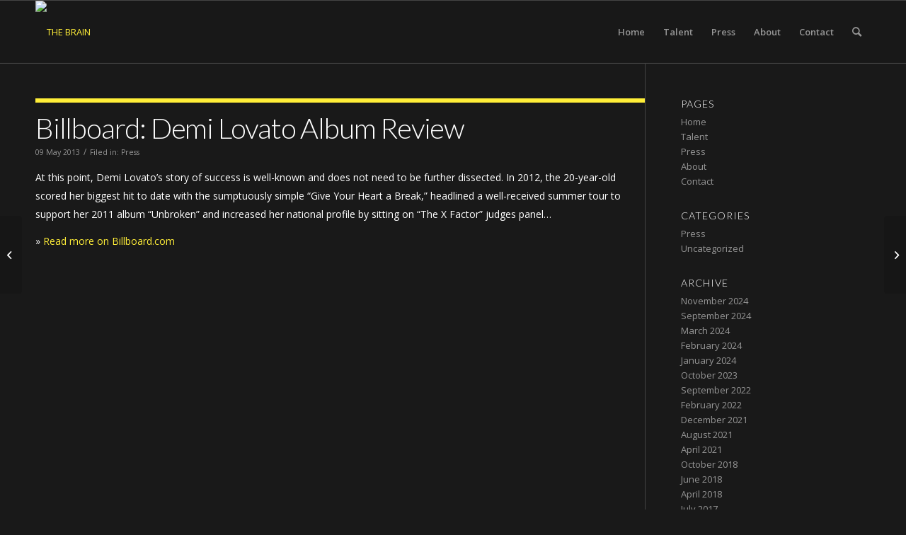

--- FILE ---
content_type: text/html; charset=UTF-8
request_url: http://thebrainmusic.com/billboard-demi-lovato-album-review/
body_size: 11475
content:
<!DOCTYPE html>
<html lang="en-US" class="html_stretched responsive av-preloader-disabled av-default-lightbox  html_header_top html_logo_left html_main_nav_header html_menu_right html_slim html_header_sticky html_header_shrinking html_mobile_menu_phone html_header_searchicon html_content_align_center html_header_unstick_top_disabled html_header_stretch_disabled html_av-overlay-side html_av-overlay-side-classic html_av-submenu-noclone html_entry_id_85 av-cookies-no-cookie-consent av-no-preview html_text_menu_active ">
<head>
<meta charset="UTF-8" />
<meta name="robots" content="index, follow" />


<!-- mobile setting -->
<meta name="viewport" content="width=device-width, initial-scale=1">

<!-- Scripts/CSS and wp_head hook -->
<link href='http://fonts.googleapis.com/css?family=Lato:400,100,300,700' rel='stylesheet' type='text/css'>
<title>Billboard: Demi Lovato Album Review &#8211; THE BRAIN</title>
<meta name='robots' content='max-image-preview:large' />
<link rel="alternate" type="application/rss+xml" title="THE BRAIN &raquo; Feed" href="http://thebrainmusic.com/feed/" />
<link rel="alternate" type="application/rss+xml" title="THE BRAIN &raquo; Comments Feed" href="http://thebrainmusic.com/comments/feed/" />
<link rel="alternate" type="application/rss+xml" title="THE BRAIN &raquo; Billboard: Demi Lovato Album Review Comments Feed" href="http://thebrainmusic.com/billboard-demi-lovato-album-review/feed/" />

<!-- google webfont font replacement -->

			<script type='text/javascript'>

				(function() {
					
					/*	check if webfonts are disabled by user setting via cookie - or user must opt in.	*/
					var html = document.getElementsByTagName('html')[0];
					var cookie_check = html.className.indexOf('av-cookies-needs-opt-in') >= 0 || html.className.indexOf('av-cookies-can-opt-out') >= 0;
					var allow_continue = true;
					var silent_accept_cookie = html.className.indexOf('av-cookies-user-silent-accept') >= 0;

					if( cookie_check && ! silent_accept_cookie )
					{
						if( ! document.cookie.match(/aviaCookieConsent/) || html.className.indexOf('av-cookies-session-refused') >= 0 )
						{
							allow_continue = false;
						}
						else
						{
							if( ! document.cookie.match(/aviaPrivacyRefuseCookiesHideBar/) )
							{
								allow_continue = false;
							}
							else if( ! document.cookie.match(/aviaPrivacyEssentialCookiesEnabled/) )
							{
								allow_continue = false;
							}
							else if( document.cookie.match(/aviaPrivacyGoogleWebfontsDisabled/) )
							{
								allow_continue = false;
							}
						}
					}
					
					if( allow_continue )
					{
						var f = document.createElement('link');
					
						f.type 	= 'text/css';
						f.rel 	= 'stylesheet';
						f.href 	= '//fonts.googleapis.com/css?family=Lato:300,400,700%7COpen+Sans:400,600';
						f.id 	= 'avia-google-webfont';

						document.getElementsByTagName('head')[0].appendChild(f);
					}
				})();
			
			</script>
			<script type="text/javascript">
window._wpemojiSettings = {"baseUrl":"https:\/\/s.w.org\/images\/core\/emoji\/14.0.0\/72x72\/","ext":".png","svgUrl":"https:\/\/s.w.org\/images\/core\/emoji\/14.0.0\/svg\/","svgExt":".svg","source":{"concatemoji":"http:\/\/thebrainmusic.com\/cms2013\/wp-includes\/js\/wp-emoji-release.min.js?ver=6.3.7"}};
/*! This file is auto-generated */
!function(i,n){var o,s,e;function c(e){try{var t={supportTests:e,timestamp:(new Date).valueOf()};sessionStorage.setItem(o,JSON.stringify(t))}catch(e){}}function p(e,t,n){e.clearRect(0,0,e.canvas.width,e.canvas.height),e.fillText(t,0,0);var t=new Uint32Array(e.getImageData(0,0,e.canvas.width,e.canvas.height).data),r=(e.clearRect(0,0,e.canvas.width,e.canvas.height),e.fillText(n,0,0),new Uint32Array(e.getImageData(0,0,e.canvas.width,e.canvas.height).data));return t.every(function(e,t){return e===r[t]})}function u(e,t,n){switch(t){case"flag":return n(e,"\ud83c\udff3\ufe0f\u200d\u26a7\ufe0f","\ud83c\udff3\ufe0f\u200b\u26a7\ufe0f")?!1:!n(e,"\ud83c\uddfa\ud83c\uddf3","\ud83c\uddfa\u200b\ud83c\uddf3")&&!n(e,"\ud83c\udff4\udb40\udc67\udb40\udc62\udb40\udc65\udb40\udc6e\udb40\udc67\udb40\udc7f","\ud83c\udff4\u200b\udb40\udc67\u200b\udb40\udc62\u200b\udb40\udc65\u200b\udb40\udc6e\u200b\udb40\udc67\u200b\udb40\udc7f");case"emoji":return!n(e,"\ud83e\udef1\ud83c\udffb\u200d\ud83e\udef2\ud83c\udfff","\ud83e\udef1\ud83c\udffb\u200b\ud83e\udef2\ud83c\udfff")}return!1}function f(e,t,n){var r="undefined"!=typeof WorkerGlobalScope&&self instanceof WorkerGlobalScope?new OffscreenCanvas(300,150):i.createElement("canvas"),a=r.getContext("2d",{willReadFrequently:!0}),o=(a.textBaseline="top",a.font="600 32px Arial",{});return e.forEach(function(e){o[e]=t(a,e,n)}),o}function t(e){var t=i.createElement("script");t.src=e,t.defer=!0,i.head.appendChild(t)}"undefined"!=typeof Promise&&(o="wpEmojiSettingsSupports",s=["flag","emoji"],n.supports={everything:!0,everythingExceptFlag:!0},e=new Promise(function(e){i.addEventListener("DOMContentLoaded",e,{once:!0})}),new Promise(function(t){var n=function(){try{var e=JSON.parse(sessionStorage.getItem(o));if("object"==typeof e&&"number"==typeof e.timestamp&&(new Date).valueOf()<e.timestamp+604800&&"object"==typeof e.supportTests)return e.supportTests}catch(e){}return null}();if(!n){if("undefined"!=typeof Worker&&"undefined"!=typeof OffscreenCanvas&&"undefined"!=typeof URL&&URL.createObjectURL&&"undefined"!=typeof Blob)try{var e="postMessage("+f.toString()+"("+[JSON.stringify(s),u.toString(),p.toString()].join(",")+"));",r=new Blob([e],{type:"text/javascript"}),a=new Worker(URL.createObjectURL(r),{name:"wpTestEmojiSupports"});return void(a.onmessage=function(e){c(n=e.data),a.terminate(),t(n)})}catch(e){}c(n=f(s,u,p))}t(n)}).then(function(e){for(var t in e)n.supports[t]=e[t],n.supports.everything=n.supports.everything&&n.supports[t],"flag"!==t&&(n.supports.everythingExceptFlag=n.supports.everythingExceptFlag&&n.supports[t]);n.supports.everythingExceptFlag=n.supports.everythingExceptFlag&&!n.supports.flag,n.DOMReady=!1,n.readyCallback=function(){n.DOMReady=!0}}).then(function(){return e}).then(function(){var e;n.supports.everything||(n.readyCallback(),(e=n.source||{}).concatemoji?t(e.concatemoji):e.wpemoji&&e.twemoji&&(t(e.twemoji),t(e.wpemoji)))}))}((window,document),window._wpemojiSettings);
</script>
<style type="text/css">
img.wp-smiley,
img.emoji {
	display: inline !important;
	border: none !important;
	box-shadow: none !important;
	height: 1em !important;
	width: 1em !important;
	margin: 0 0.07em !important;
	vertical-align: -0.1em !important;
	background: none !important;
	padding: 0 !important;
}
</style>
	<link rel='stylesheet' id='wp-block-library-css' href='http://thebrainmusic.com/cms2013/wp-includes/css/dist/block-library/style.min.css?ver=6.3.7' type='text/css' media='all' />
<style id='classic-theme-styles-inline-css' type='text/css'>
/*! This file is auto-generated */
.wp-block-button__link{color:#fff;background-color:#32373c;border-radius:9999px;box-shadow:none;text-decoration:none;padding:calc(.667em + 2px) calc(1.333em + 2px);font-size:1.125em}.wp-block-file__button{background:#32373c;color:#fff;text-decoration:none}
</style>
<style id='global-styles-inline-css' type='text/css'>
body{--wp--preset--color--black: #000000;--wp--preset--color--cyan-bluish-gray: #abb8c3;--wp--preset--color--white: #ffffff;--wp--preset--color--pale-pink: #f78da7;--wp--preset--color--vivid-red: #cf2e2e;--wp--preset--color--luminous-vivid-orange: #ff6900;--wp--preset--color--luminous-vivid-amber: #fcb900;--wp--preset--color--light-green-cyan: #7bdcb5;--wp--preset--color--vivid-green-cyan: #00d084;--wp--preset--color--pale-cyan-blue: #8ed1fc;--wp--preset--color--vivid-cyan-blue: #0693e3;--wp--preset--color--vivid-purple: #9b51e0;--wp--preset--gradient--vivid-cyan-blue-to-vivid-purple: linear-gradient(135deg,rgba(6,147,227,1) 0%,rgb(155,81,224) 100%);--wp--preset--gradient--light-green-cyan-to-vivid-green-cyan: linear-gradient(135deg,rgb(122,220,180) 0%,rgb(0,208,130) 100%);--wp--preset--gradient--luminous-vivid-amber-to-luminous-vivid-orange: linear-gradient(135deg,rgba(252,185,0,1) 0%,rgba(255,105,0,1) 100%);--wp--preset--gradient--luminous-vivid-orange-to-vivid-red: linear-gradient(135deg,rgba(255,105,0,1) 0%,rgb(207,46,46) 100%);--wp--preset--gradient--very-light-gray-to-cyan-bluish-gray: linear-gradient(135deg,rgb(238,238,238) 0%,rgb(169,184,195) 100%);--wp--preset--gradient--cool-to-warm-spectrum: linear-gradient(135deg,rgb(74,234,220) 0%,rgb(151,120,209) 20%,rgb(207,42,186) 40%,rgb(238,44,130) 60%,rgb(251,105,98) 80%,rgb(254,248,76) 100%);--wp--preset--gradient--blush-light-purple: linear-gradient(135deg,rgb(255,206,236) 0%,rgb(152,150,240) 100%);--wp--preset--gradient--blush-bordeaux: linear-gradient(135deg,rgb(254,205,165) 0%,rgb(254,45,45) 50%,rgb(107,0,62) 100%);--wp--preset--gradient--luminous-dusk: linear-gradient(135deg,rgb(255,203,112) 0%,rgb(199,81,192) 50%,rgb(65,88,208) 100%);--wp--preset--gradient--pale-ocean: linear-gradient(135deg,rgb(255,245,203) 0%,rgb(182,227,212) 50%,rgb(51,167,181) 100%);--wp--preset--gradient--electric-grass: linear-gradient(135deg,rgb(202,248,128) 0%,rgb(113,206,126) 100%);--wp--preset--gradient--midnight: linear-gradient(135deg,rgb(2,3,129) 0%,rgb(40,116,252) 100%);--wp--preset--font-size--small: 13px;--wp--preset--font-size--medium: 20px;--wp--preset--font-size--large: 36px;--wp--preset--font-size--x-large: 42px;--wp--preset--spacing--20: 0.44rem;--wp--preset--spacing--30: 0.67rem;--wp--preset--spacing--40: 1rem;--wp--preset--spacing--50: 1.5rem;--wp--preset--spacing--60: 2.25rem;--wp--preset--spacing--70: 3.38rem;--wp--preset--spacing--80: 5.06rem;--wp--preset--shadow--natural: 6px 6px 9px rgba(0, 0, 0, 0.2);--wp--preset--shadow--deep: 12px 12px 50px rgba(0, 0, 0, 0.4);--wp--preset--shadow--sharp: 6px 6px 0px rgba(0, 0, 0, 0.2);--wp--preset--shadow--outlined: 6px 6px 0px -3px rgba(255, 255, 255, 1), 6px 6px rgba(0, 0, 0, 1);--wp--preset--shadow--crisp: 6px 6px 0px rgba(0, 0, 0, 1);}:where(.is-layout-flex){gap: 0.5em;}:where(.is-layout-grid){gap: 0.5em;}body .is-layout-flow > .alignleft{float: left;margin-inline-start: 0;margin-inline-end: 2em;}body .is-layout-flow > .alignright{float: right;margin-inline-start: 2em;margin-inline-end: 0;}body .is-layout-flow > .aligncenter{margin-left: auto !important;margin-right: auto !important;}body .is-layout-constrained > .alignleft{float: left;margin-inline-start: 0;margin-inline-end: 2em;}body .is-layout-constrained > .alignright{float: right;margin-inline-start: 2em;margin-inline-end: 0;}body .is-layout-constrained > .aligncenter{margin-left: auto !important;margin-right: auto !important;}body .is-layout-constrained > :where(:not(.alignleft):not(.alignright):not(.alignfull)){max-width: var(--wp--style--global--content-size);margin-left: auto !important;margin-right: auto !important;}body .is-layout-constrained > .alignwide{max-width: var(--wp--style--global--wide-size);}body .is-layout-flex{display: flex;}body .is-layout-flex{flex-wrap: wrap;align-items: center;}body .is-layout-flex > *{margin: 0;}body .is-layout-grid{display: grid;}body .is-layout-grid > *{margin: 0;}:where(.wp-block-columns.is-layout-flex){gap: 2em;}:where(.wp-block-columns.is-layout-grid){gap: 2em;}:where(.wp-block-post-template.is-layout-flex){gap: 1.25em;}:where(.wp-block-post-template.is-layout-grid){gap: 1.25em;}.has-black-color{color: var(--wp--preset--color--black) !important;}.has-cyan-bluish-gray-color{color: var(--wp--preset--color--cyan-bluish-gray) !important;}.has-white-color{color: var(--wp--preset--color--white) !important;}.has-pale-pink-color{color: var(--wp--preset--color--pale-pink) !important;}.has-vivid-red-color{color: var(--wp--preset--color--vivid-red) !important;}.has-luminous-vivid-orange-color{color: var(--wp--preset--color--luminous-vivid-orange) !important;}.has-luminous-vivid-amber-color{color: var(--wp--preset--color--luminous-vivid-amber) !important;}.has-light-green-cyan-color{color: var(--wp--preset--color--light-green-cyan) !important;}.has-vivid-green-cyan-color{color: var(--wp--preset--color--vivid-green-cyan) !important;}.has-pale-cyan-blue-color{color: var(--wp--preset--color--pale-cyan-blue) !important;}.has-vivid-cyan-blue-color{color: var(--wp--preset--color--vivid-cyan-blue) !important;}.has-vivid-purple-color{color: var(--wp--preset--color--vivid-purple) !important;}.has-black-background-color{background-color: var(--wp--preset--color--black) !important;}.has-cyan-bluish-gray-background-color{background-color: var(--wp--preset--color--cyan-bluish-gray) !important;}.has-white-background-color{background-color: var(--wp--preset--color--white) !important;}.has-pale-pink-background-color{background-color: var(--wp--preset--color--pale-pink) !important;}.has-vivid-red-background-color{background-color: var(--wp--preset--color--vivid-red) !important;}.has-luminous-vivid-orange-background-color{background-color: var(--wp--preset--color--luminous-vivid-orange) !important;}.has-luminous-vivid-amber-background-color{background-color: var(--wp--preset--color--luminous-vivid-amber) !important;}.has-light-green-cyan-background-color{background-color: var(--wp--preset--color--light-green-cyan) !important;}.has-vivid-green-cyan-background-color{background-color: var(--wp--preset--color--vivid-green-cyan) !important;}.has-pale-cyan-blue-background-color{background-color: var(--wp--preset--color--pale-cyan-blue) !important;}.has-vivid-cyan-blue-background-color{background-color: var(--wp--preset--color--vivid-cyan-blue) !important;}.has-vivid-purple-background-color{background-color: var(--wp--preset--color--vivid-purple) !important;}.has-black-border-color{border-color: var(--wp--preset--color--black) !important;}.has-cyan-bluish-gray-border-color{border-color: var(--wp--preset--color--cyan-bluish-gray) !important;}.has-white-border-color{border-color: var(--wp--preset--color--white) !important;}.has-pale-pink-border-color{border-color: var(--wp--preset--color--pale-pink) !important;}.has-vivid-red-border-color{border-color: var(--wp--preset--color--vivid-red) !important;}.has-luminous-vivid-orange-border-color{border-color: var(--wp--preset--color--luminous-vivid-orange) !important;}.has-luminous-vivid-amber-border-color{border-color: var(--wp--preset--color--luminous-vivid-amber) !important;}.has-light-green-cyan-border-color{border-color: var(--wp--preset--color--light-green-cyan) !important;}.has-vivid-green-cyan-border-color{border-color: var(--wp--preset--color--vivid-green-cyan) !important;}.has-pale-cyan-blue-border-color{border-color: var(--wp--preset--color--pale-cyan-blue) !important;}.has-vivid-cyan-blue-border-color{border-color: var(--wp--preset--color--vivid-cyan-blue) !important;}.has-vivid-purple-border-color{border-color: var(--wp--preset--color--vivid-purple) !important;}.has-vivid-cyan-blue-to-vivid-purple-gradient-background{background: var(--wp--preset--gradient--vivid-cyan-blue-to-vivid-purple) !important;}.has-light-green-cyan-to-vivid-green-cyan-gradient-background{background: var(--wp--preset--gradient--light-green-cyan-to-vivid-green-cyan) !important;}.has-luminous-vivid-amber-to-luminous-vivid-orange-gradient-background{background: var(--wp--preset--gradient--luminous-vivid-amber-to-luminous-vivid-orange) !important;}.has-luminous-vivid-orange-to-vivid-red-gradient-background{background: var(--wp--preset--gradient--luminous-vivid-orange-to-vivid-red) !important;}.has-very-light-gray-to-cyan-bluish-gray-gradient-background{background: var(--wp--preset--gradient--very-light-gray-to-cyan-bluish-gray) !important;}.has-cool-to-warm-spectrum-gradient-background{background: var(--wp--preset--gradient--cool-to-warm-spectrum) !important;}.has-blush-light-purple-gradient-background{background: var(--wp--preset--gradient--blush-light-purple) !important;}.has-blush-bordeaux-gradient-background{background: var(--wp--preset--gradient--blush-bordeaux) !important;}.has-luminous-dusk-gradient-background{background: var(--wp--preset--gradient--luminous-dusk) !important;}.has-pale-ocean-gradient-background{background: var(--wp--preset--gradient--pale-ocean) !important;}.has-electric-grass-gradient-background{background: var(--wp--preset--gradient--electric-grass) !important;}.has-midnight-gradient-background{background: var(--wp--preset--gradient--midnight) !important;}.has-small-font-size{font-size: var(--wp--preset--font-size--small) !important;}.has-medium-font-size{font-size: var(--wp--preset--font-size--medium) !important;}.has-large-font-size{font-size: var(--wp--preset--font-size--large) !important;}.has-x-large-font-size{font-size: var(--wp--preset--font-size--x-large) !important;}
.wp-block-navigation a:where(:not(.wp-element-button)){color: inherit;}
:where(.wp-block-post-template.is-layout-flex){gap: 1.25em;}:where(.wp-block-post-template.is-layout-grid){gap: 1.25em;}
:where(.wp-block-columns.is-layout-flex){gap: 2em;}:where(.wp-block-columns.is-layout-grid){gap: 2em;}
.wp-block-pullquote{font-size: 1.5em;line-height: 1.6;}
</style>
<link rel='stylesheet' id='avia-merged-styles-css' href='http://thebrainmusic.com/cms2013/wp-content/uploads/dynamic_avia/avia-merged-styles-e1756a51b521dfe72bbed74ccfcf5cf4---6049855cd8e61.css' type='text/css' media='all' />
<script type='text/javascript' src='http://thebrainmusic.com/cms2013/wp-includes/js/jquery/jquery.min.js?ver=3.7.0' id='jquery-core-js'></script>
<link rel="https://api.w.org/" href="http://thebrainmusic.com/wp-json/" /><link rel="alternate" type="application/json" href="http://thebrainmusic.com/wp-json/wp/v2/posts/85" /><link rel="EditURI" type="application/rsd+xml" title="RSD" href="http://thebrainmusic.com/cms2013/xmlrpc.php?rsd" />
<meta name="generator" content="WordPress 6.3.7" />
<link rel="canonical" href="http://thebrainmusic.com/billboard-demi-lovato-album-review/" />
<link rel='shortlink' href='http://thebrainmusic.com/?p=85' />
<link rel="alternate" type="application/json+oembed" href="http://thebrainmusic.com/wp-json/oembed/1.0/embed?url=http%3A%2F%2Fthebrainmusic.com%2Fbillboard-demi-lovato-album-review%2F" />
<link rel="alternate" type="text/xml+oembed" href="http://thebrainmusic.com/wp-json/oembed/1.0/embed?url=http%3A%2F%2Fthebrainmusic.com%2Fbillboard-demi-lovato-album-review%2F&#038;format=xml" />
<link rel="profile" href="http://gmpg.org/xfn/11" />
<link rel="alternate" type="application/rss+xml" title="THE BRAIN RSS2 Feed" href="http://thebrainmusic.com/feed/" />
<link rel="pingback" href="http://thebrainmusic.com/cms2013/xmlrpc.php" />
<!--[if lt IE 9]><script src="http://thebrainmusic.com/cms2013/wp-content/themes/thebraincore/js/html5shiv.js"></script><![endif]-->


<!-- To speed up the rendering and to display the site as fast as possible to the user we include some styles and scripts for above the fold content inline -->
<script type="text/javascript">'use strict';var avia_is_mobile=!1;if(/Android|webOS|iPhone|iPad|iPod|BlackBerry|IEMobile|Opera Mini/i.test(navigator.userAgent)&&'ontouchstart' in document.documentElement){avia_is_mobile=!0;document.documentElement.className+=' avia_mobile '}
else{document.documentElement.className+=' avia_desktop '};document.documentElement.className+=' js_active ';(function(){var e=['-webkit-','-moz-','-ms-',''],n='';for(var t in e){if(e[t]+'transform' in document.documentElement.style){document.documentElement.className+=' avia_transform ';n=e[t]+'transform'};if(e[t]+'perspective' in document.documentElement.style)document.documentElement.className+=' avia_transform3d '};if(typeof document.getElementsByClassName=='function'&&typeof document.documentElement.getBoundingClientRect=='function'&&avia_is_mobile==!1){if(n&&window.innerHeight>0){setTimeout(function(){var e=0,o={},a=0,t=document.getElementsByClassName('av-parallax'),i=window.pageYOffset||document.documentElement.scrollTop;for(e=0;e<t.length;e++){t[e].style.top='0px';o=t[e].getBoundingClientRect();a=Math.ceil((window.innerHeight+i-o.top)*0.3);t[e].style[n]='translate(0px, '+a+'px)';t[e].style.top='auto';t[e].className+=' enabled-parallax '}},50)}}})();</script><style type='text/css'>
@font-face {font-family: 'entypo-fontello'; font-weight: normal; font-style: normal; font-display: auto;
src: url('http://thebrainmusic.com/cms2013/wp-content/themes/thebraincore/config-templatebuilder/avia-template-builder/assets/fonts/entypo-fontello.woff2') format('woff2'),
url('http://thebrainmusic.com/cms2013/wp-content/themes/thebraincore/config-templatebuilder/avia-template-builder/assets/fonts/entypo-fontello.woff') format('woff'),
url('http://thebrainmusic.com/cms2013/wp-content/themes/thebraincore/config-templatebuilder/avia-template-builder/assets/fonts/entypo-fontello.ttf') format('truetype'), 
url('http://thebrainmusic.com/cms2013/wp-content/themes/thebraincore/config-templatebuilder/avia-template-builder/assets/fonts/entypo-fontello.svg#entypo-fontello') format('svg'),
url('http://thebrainmusic.com/cms2013/wp-content/themes/thebraincore/config-templatebuilder/avia-template-builder/assets/fonts/entypo-fontello.eot'),
url('http://thebrainmusic.com/cms2013/wp-content/themes/thebraincore/config-templatebuilder/avia-template-builder/assets/fonts/entypo-fontello.eot?#iefix') format('embedded-opentype');
} #top .avia-font-entypo-fontello, body .avia-font-entypo-fontello, html body [data-av_iconfont='entypo-fontello']:before{ font-family: 'entypo-fontello'; }
</style>

<!--
Debugging Info for Theme support: 

Theme: thebraincore
Version: 4.8.1
Installed: thebraincore
AviaFramework Version: 5.0
AviaBuilder Version: 4.8
aviaElementManager Version: 1.0.1
- - - - - - - - - - -
ChildTheme: THE BRAIN
ChildTheme Version: 1.0
ChildTheme Installed: thebraincore

ML:128-PU:16-PLA:2
WP:6.3.7
Compress: CSS:all theme files - JS:all theme files
Updates: disabled
PLAu:1
-->
</head>




<body id="top" class="post-template-default single single-post postid-85 single-format-standard  rtl_columns stretched lato open_sans" itemscope="itemscope" itemtype="https://schema.org/WebPage" >

	
	<div id='wrap_all'>

	
<header id='header' class='all_colors header_color dark_bg_color  av_header_top av_logo_left av_main_nav_header av_menu_right av_slim av_header_sticky av_header_shrinking av_header_stretch_disabled av_mobile_menu_phone av_header_searchicon av_header_unstick_top_disabled av_bottom_nav_disabled  av_header_border_disabled'  role="banner" itemscope="itemscope" itemtype="https://schema.org/WPHeader" >

		<div  id='header_main' class='container_wrap container_wrap_logo'>
	
        <div class='container av-logo-container'><div class='inner-container'><span class='logo'><a href='http://thebrainmusic.com/'><img height="100" width="300" src='http://thebrainmusic.com.s83821.gridserver.com/cms2013/wp-content/uploads/2013/08/logo.png' alt='THE BRAIN' title='' /></a></span><nav class='main_menu' data-selectname='Select a page'  role="navigation" itemscope="itemscope" itemtype="https://schema.org/SiteNavigationElement" ><div class='avia-menu fallback_menu av-main-nav-wrap'><ul id='avia-menu' class='menu avia_mega av-main-nav'><li class='menu-item'><a href='http://thebrainmusic.com'>Home</a></li><li class="page_item menu-item page-item-139"><a href="http://thebrainmusic.com/talent/">Talent</a></li>
<li class="page_item menu-item page-item-81"><a href="http://thebrainmusic.com/press/">Press</a></li>
<li class="page_item menu-item page-item-49"><a href="http://thebrainmusic.com/about/">About</a></li>
<li class="page_item menu-item page-item-45"><a href="http://thebrainmusic.com/contact/">Contact</a></li>
<li id="menu-item-search" class="noMobile menu-item menu-item-search-dropdown menu-item-avia-special"><a aria-label="Search" href="?s=" rel="nofollow" data-avia-search-tooltip="

&lt;form role=&quot;search&quot; action=&quot;http://thebrainmusic.com/&quot; id=&quot;searchform&quot; method=&quot;get&quot; class=&quot;&quot;&gt;
	&lt;div&gt;
		&lt;input type=&quot;submit&quot; value=&quot;&quot; id=&quot;searchsubmit&quot; class=&quot;button avia-font-entypo-fontello&quot; /&gt;
		&lt;input type=&quot;text&quot; id=&quot;s&quot; name=&quot;s&quot; value=&quot;&quot; placeholder='Search' /&gt;
			&lt;/div&gt;
&lt;/form&gt;" aria-hidden='false' data-av_icon='' data-av_iconfont='entypo-fontello'><span class="avia_hidden_link_text">Search</span></a></li><li class="av-burger-menu-main menu-item-avia-special ">
	        			<a href="#" aria-label="Menu" aria-hidden="false">
							<span class="av-hamburger av-hamburger--spin av-js-hamburger">
								<span class="av-hamburger-box">
						          <span class="av-hamburger-inner"></span>
						          <strong>Menu</strong>
								</span>
							</span>
							<span class="avia_hidden_link_text">Menu</span>
						</a>
	        		   </li></ul></div></nav></div> </div> 
		<!-- end container_wrap-->
		</div>
		<div class='header_bg'></div>

<!-- end header -->
</header>

	<div id='main' class='all_colors' data-scroll-offset='88'>

	<div class='stretch_full container_wrap alternate_color dark_bg_color title_container'><div class='container'><strong class='main-title entry-title '><a href='http://thebrainmusic.com/' rel='bookmark' title='Permanent Link: Blog - Latest News'  itemprop="headline" >Blog - Latest News</a></strong><div class="breadcrumb breadcrumbs avia-breadcrumbs"><div class="breadcrumb-trail" ><span class="trail-before"><span class="breadcrumb-title">You are here:</span></span> <span  itemscope="itemscope" itemtype="https://schema.org/BreadcrumbList" ><span  itemscope="itemscope" itemtype="https://schema.org/ListItem" itemprop="itemListElement" ><a itemprop="url" href="http://thebrainmusic.com" title="THE BRAIN" rel="home" class="trail-begin"><span itemprop="name">Home</span></a><span itemprop="position" class="hidden">1</span></span></span> <span class="sep">/</span> <span  itemscope="itemscope" itemtype="https://schema.org/BreadcrumbList" ><span  itemscope="itemscope" itemtype="https://schema.org/ListItem" itemprop="itemListElement" ><a itemprop="url" href="http://thebrainmusic.com/category/press/"><span itemprop="name">Press</span></a><span itemprop="position" class="hidden">2</span></span></span> <span class="sep">/</span> <span class="trail-end">Billboard: Demi Lovato Album Review</span></div></div></div></div>
		<div class='container_wrap container_wrap_first main_color sidebar_right'>

			<div class='container template-blog template-single-blog '>

				<main class='content units av-content-small alpha '  role="main" itemscope="itemscope" itemtype="https://schema.org/Blog" >

                    <div class='post-entry post-entry-type-standard post-entry-85 post-loop-1 post-parity-odd post-entry-last single-big with-slider post-85 post type-post status-publish format-standard has-post-thumbnail hentry category-press'><div class="big-preview single-big"><a href="http://thebrainmusic.com/cms2013/wp-content/uploads/2013/08/billboard_logo.png"><img width="598" height="200" src="http://thebrainmusic.com/cms2013/wp-content/uploads/2013/08/billboard_logo.png" class="wp-image-172 avia-img-lazy-loading-172 attachment-entry_without_sidebar size-entry_without_sidebar wp-post-image" alt="" decoding="async" fetchpriority="high" srcset="http://thebrainmusic.com/cms2013/wp-content/uploads/2013/08/billboard_logo.png 598w, http://thebrainmusic.com/cms2013/wp-content/uploads/2013/08/billboard_logo-300x100.png 300w, http://thebrainmusic.com/cms2013/wp-content/uploads/2013/08/billboard_logo-450x150.png 450w" sizes="(max-width: 598px) 100vw, 598px" /></a></div><div class='blog-meta'></div><div class='entry-content clearfix standard-content'><h1 class='post-title entry-title '  itemprop="headline" >	<a href='http://thebrainmusic.com/billboard-demi-lovato-album-review/' rel='bookmark' title='Permanent Link: Billboard: Demi Lovato Album Review'>Billboard: Demi Lovato Album Review			<span class='post-format-icon minor-meta'></span>	</a></h1><span class='post-meta-infos'><span class='date-container minor-meta'>09 May 2013</span><span class='text-sep'>/</span><span class="blog-categories minor-meta">Filed in:  <a href="http://thebrainmusic.com/category/press/" rel="tag">Press</a> </span><p>At this point, Demi Lovato&#8217;s story of success is well-known and does not need to be further dissected. In 2012, the 20-year-old scored her biggest hit to date with the sumptuously simple &#8220;Give Your Heart a Break,&#8221; headlined a well-received summer tour to support her 2011 album &#8220;Unbroken&#8221; and increased her national profile by sitting on &#8220;The X Factor&#8221; judges panel&#8230;</p>
<p>» <a href="http://www.billboard.com/articles/review/1561233/demi-lovato-demi-track-by-track-review" target="_blank">Read more on Billboard.com</a></p>
<div class='post_delimiter'></div></div><div class='post_author_timeline'></div></div><div class='single-big'></div>


	        	
	        	
<div class='comment-entry post-entry'>


</div>
				<!--end content-->
				</main>

				<aside class='sidebar sidebar_right   alpha units'  role="complementary" itemscope="itemscope" itemtype="https://schema.org/WPSideBar" ><div class='inner_sidebar extralight-border'><section class='widget widget_pages'><h3 class='widgettitle'>Pages</h3><ul><li class="page_item page-item-7"><a href="http://thebrainmusic.com/">Home</a></li>
<li class="page_item page-item-139"><a href="http://thebrainmusic.com/talent/">Talent</a></li>
<li class="page_item page-item-81"><a href="http://thebrainmusic.com/press/">Press</a></li>
<li class="page_item page-item-49"><a href="http://thebrainmusic.com/about/">About</a></li>
<li class="page_item page-item-45"><a href="http://thebrainmusic.com/contact/">Contact</a></li>
</ul><span class='seperator extralight-border'></span></section><section class='widget widget_categories'><h3 class='widgettitle'>Categories</h3><ul>	<li class="cat-item cat-item-5"><a href="http://thebrainmusic.com/category/press/">Press</a>
</li>
	<li class="cat-item cat-item-1"><a href="http://thebrainmusic.com/category/uncategorized/">Uncategorized</a>
</li>
</ul><span class='seperator extralight-border'></span></section><section class='widget widget_archive'><h3 class='widgettitle'>Archive</h3><ul>	<li><a href='http://thebrainmusic.com/2024/11/'>November 2024</a></li>
	<li><a href='http://thebrainmusic.com/2024/09/'>September 2024</a></li>
	<li><a href='http://thebrainmusic.com/2024/03/'>March 2024</a></li>
	<li><a href='http://thebrainmusic.com/2024/02/'>February 2024</a></li>
	<li><a href='http://thebrainmusic.com/2024/01/'>January 2024</a></li>
	<li><a href='http://thebrainmusic.com/2023/10/'>October 2023</a></li>
	<li><a href='http://thebrainmusic.com/2022/09/'>September 2022</a></li>
	<li><a href='http://thebrainmusic.com/2022/02/'>February 2022</a></li>
	<li><a href='http://thebrainmusic.com/2021/12/'>December 2021</a></li>
	<li><a href='http://thebrainmusic.com/2021/08/'>August 2021</a></li>
	<li><a href='http://thebrainmusic.com/2021/04/'>April 2021</a></li>
	<li><a href='http://thebrainmusic.com/2018/10/'>October 2018</a></li>
	<li><a href='http://thebrainmusic.com/2018/06/'>June 2018</a></li>
	<li><a href='http://thebrainmusic.com/2018/04/'>April 2018</a></li>
	<li><a href='http://thebrainmusic.com/2017/07/'>July 2017</a></li>
	<li><a href='http://thebrainmusic.com/2017/03/'>March 2017</a></li>
	<li><a href='http://thebrainmusic.com/2016/09/'>September 2016</a></li>
	<li><a href='http://thebrainmusic.com/2016/05/'>May 2016</a></li>
	<li><a href='http://thebrainmusic.com/2016/03/'>March 2016</a></li>
	<li><a href='http://thebrainmusic.com/2016/01/'>January 2016</a></li>
	<li><a href='http://thebrainmusic.com/2015/12/'>December 2015</a></li>
	<li><a href='http://thebrainmusic.com/2015/11/'>November 2015</a></li>
	<li><a href='http://thebrainmusic.com/2015/09/'>September 2015</a></li>
	<li><a href='http://thebrainmusic.com/2015/07/'>July 2015</a></li>
	<li><a href='http://thebrainmusic.com/2015/05/'>May 2015</a></li>
	<li><a href='http://thebrainmusic.com/2014/10/'>October 2014</a></li>
	<li><a href='http://thebrainmusic.com/2014/09/'>September 2014</a></li>
	<li><a href='http://thebrainmusic.com/2014/07/'>July 2014</a></li>
	<li><a href='http://thebrainmusic.com/2014/06/'>June 2014</a></li>
	<li><a href='http://thebrainmusic.com/2014/05/'>May 2014</a></li>
	<li><a href='http://thebrainmusic.com/2014/04/'>April 2014</a></li>
	<li><a href='http://thebrainmusic.com/2013/12/'>December 2013</a></li>
	<li><a href='http://thebrainmusic.com/2013/08/'>August 2013</a></li>
	<li><a href='http://thebrainmusic.com/2013/07/'>July 2013</a></li>
	<li><a href='http://thebrainmusic.com/2013/05/'>May 2013</a></li>
	<li><a href='http://thebrainmusic.com/2011/09/'>September 2011</a></li>
	<li><a href='http://thebrainmusic.com/2011/06/'>June 2011</a></li>
</ul><span class='seperator extralight-border'></span></section></div></aside>

			</div><!--end container-->

		</div><!-- close default .container_wrap element -->


						<div class='container_wrap footer_color' id='footer'>

					<div class='container'>

						<div class='flex_column av_one_third  first el_before_av_one_third'><section id="newsbox-2" class="widget clearfix newsbox"><h3 class="widgettitle">Latest Press &#038; News</h3><ul class="news-wrap image_size_widget"><li class="news-content post-format-standard"><a class='news-link' title='NME: Listen to Robbie Williams’ reflective new single ‘Forbidden Road’ from ‘Better Man’ biopic' href='http://thebrainmusic.com/nme-listen-to-robbie-williams-reflective-new-single-forbidden-road-from-better-man-biopic/'><span class='news-thumb '><img width="36" height="36" src="http://thebrainmusic.com/cms2013/wp-content/uploads/2024/11/YouTube-36x36.webp" class="wp-image-1175 avia-img-lazy-loading-1175 attachment-widget size-widget wp-post-image" alt="" decoding="async" loading="lazy" srcset="http://thebrainmusic.com/cms2013/wp-content/uploads/2024/11/YouTube-36x36.webp 36w, http://thebrainmusic.com/cms2013/wp-content/uploads/2024/11/YouTube-80x80.webp 80w, http://thebrainmusic.com/cms2013/wp-content/uploads/2024/11/YouTube-180x180.webp 180w" sizes="(max-width: 36px) 100vw, 36px" /></span><strong class='news-headline'>NME: Listen to Robbie Williams’ reflective new single ‘Forbidden Road’ from ‘Better Man’ biopic<span class='news-time'>November 24, 2024 - 11:15 am</span></strong></a></li><li class="news-content post-format-standard"><a class='news-link' title='THE HOLLYWOOD REPORTER: Producer Freddy Wexler Breaks Down Creating Latest ‘Emily in Paris’ Original Song “Beautiful Ruins”' href='http://thebrainmusic.com/the-hollywood-reporter-producer-freddy-wexler-breaks-down-creating-latest-emily-in-paris-original-song-beautiful-ruins/'><span class='news-thumb '><img width="36" height="36" src="http://thebrainmusic.com/cms2013/wp-content/uploads/2024/11/ADDI808-032-e1731088057707-36x36.jpg" class="wp-image-1171 avia-img-lazy-loading-1171 attachment-widget size-widget wp-post-image" alt="" decoding="async" loading="lazy" srcset="http://thebrainmusic.com/cms2013/wp-content/uploads/2024/11/ADDI808-032-e1731088057707-36x36.jpg 36w, http://thebrainmusic.com/cms2013/wp-content/uploads/2024/11/ADDI808-032-e1731088057707-80x80.jpg 80w, http://thebrainmusic.com/cms2013/wp-content/uploads/2024/11/ADDI808-032-e1731088057707-180x180.jpg 180w" sizes="(max-width: 36px) 100vw, 36px" /></span><strong class='news-headline'>THE HOLLYWOOD REPORTER: Producer Freddy Wexler Breaks Down Creating Latest ‘Emily in Paris’ Original Song “Beautiful Ruins”<span class='news-time'>November 9, 2024 - 10:44 am</span></strong></a></li><li class="news-content post-format-standard"><a class='news-link' title='RETROPOP: Robbie Williams ‘eyeing Oscars success’ with new biopic song Forbidden Road (Co-Written by Freddy Wexler)' href='http://thebrainmusic.com/retropop-robbie-williams-eyeing-oscars-success-with-new-biopic-song-forbidden-road-co-written-by-freddy-wexler/'><span class='news-thumb '><img width="36" height="36" src="http://thebrainmusic.com/cms2013/wp-content/uploads/2024/11/1416347_rw_sp_8849_def_red_706240-36x36.jpg" class="wp-image-1165 avia-img-lazy-loading-1165 attachment-widget size-widget wp-post-image" alt="" decoding="async" loading="lazy" srcset="http://thebrainmusic.com/cms2013/wp-content/uploads/2024/11/1416347_rw_sp_8849_def_red_706240-36x36.jpg 36w, http://thebrainmusic.com/cms2013/wp-content/uploads/2024/11/1416347_rw_sp_8849_def_red_706240-80x80.jpg 80w, http://thebrainmusic.com/cms2013/wp-content/uploads/2024/11/1416347_rw_sp_8849_def_red_706240-180x180.jpg 180w" sizes="(max-width: 36px) 100vw, 36px" /></span><strong class='news-headline'>RETROPOP: Robbie Williams ‘eyeing Oscars success’ with new biopic song Forbidden Road (Co-Written by Freddy Wexler)<span class='news-time'>November 8, 2024 - 12:07 pm</span></strong></a></li><li class="news-content post-format-standard"><a class='news-link' title='NETFLIX LIFE: Ashley Parks sings new original song by Freddy Wexler and Elliah Heifetz in Emily in Paris Season 4 Part 2 Finale' href='http://thebrainmusic.com/netflix-life-ashley-parks-sings-new-original-song-by-freddy-wexler-and-elliah-heifetz-in-emily-in-paris-season-4-part-2-finale/'><span class='news-thumb '><img width="36" height="36" src="http://thebrainmusic.com/cms2013/wp-content/uploads/2024/09/01j7eb5k2a61nya89117-36x36.webp" class="wp-image-1150 avia-img-lazy-loading-1150 attachment-widget size-widget wp-post-image" alt="" decoding="async" loading="lazy" srcset="http://thebrainmusic.com/cms2013/wp-content/uploads/2024/09/01j7eb5k2a61nya89117-36x36.webp 36w, http://thebrainmusic.com/cms2013/wp-content/uploads/2024/09/01j7eb5k2a61nya89117-80x80.webp 80w, http://thebrainmusic.com/cms2013/wp-content/uploads/2024/09/01j7eb5k2a61nya89117-180x180.webp 180w" sizes="(max-width: 36px) 100vw, 36px" /></span><strong class='news-headline'>NETFLIX LIFE: Ashley Parks sings new original song by Freddy Wexler and Elliah Heifetz in Emily in Paris Season 4 Part 2 Finale<span class='news-time'>September 14, 2024 - 7:26 am</span></strong></a></li><li class="news-content post-format-standard"><a class='news-link' title='CNN: Freddy Wexler and Billy Joel on Joel&#8217;s stunning new music video' href='http://thebrainmusic.com/cnn-freddy-wexler-and-billy-joel-on-joels-stunning-new-music-video/'><span class='news-thumb '><img width="36" height="36" src="http://thebrainmusic.com/cms2013/wp-content/uploads/2024/03/Screenshot-2024-03-06-at-5.16.58 PM-36x36.png" class="wp-image-1145 avia-img-lazy-loading-1145 attachment-widget size-widget wp-post-image" alt="" decoding="async" loading="lazy" srcset="http://thebrainmusic.com/cms2013/wp-content/uploads/2024/03/Screenshot-2024-03-06-at-5.16.58 PM-36x36.png 36w, http://thebrainmusic.com/cms2013/wp-content/uploads/2024/03/Screenshot-2024-03-06-at-5.16.58 PM-80x80.png 80w, http://thebrainmusic.com/cms2013/wp-content/uploads/2024/03/Screenshot-2024-03-06-at-5.16.58 PM-180x180.png 180w" sizes="(max-width: 36px) 100vw, 36px" /></span><strong class='news-headline'>CNN: Freddy Wexler and Billy Joel on Joel&#8217;s stunning new music video<span class='news-time'>March 6, 2024 - 2:27 pm</span></strong></a></li></ul><span class="seperator extralight-border"></span></section></div><div class='flex_column av_one_third  el_after_av_one_third  el_before_av_one_third '><section id="portfoliobox-2" class="widget clearfix newsbox"><h3 class="widgettitle">Brain Talent</h3><ul class="news-wrap image_size_widget"><li class="news-content post-format-standard"><a class='news-link' title='Freddy Wexler' href='http://thebrainmusic.com/talent/freddy-wexler/'><span class='news-thumb '><img width="36" height="36" src="http://thebrainmusic.com/cms2013/wp-content/uploads/2019/02/Q3A0256-36x36.jpg" class="wp-image-870 avia-img-lazy-loading-870 attachment-widget size-widget wp-post-image" alt="" decoding="async" loading="lazy" srcset="http://thebrainmusic.com/cms2013/wp-content/uploads/2019/02/Q3A0256-36x36.jpg 36w, http://thebrainmusic.com/cms2013/wp-content/uploads/2019/02/Q3A0256-80x80.jpg 80w, http://thebrainmusic.com/cms2013/wp-content/uploads/2019/02/Q3A0256-180x180.jpg 180w, http://thebrainmusic.com/cms2013/wp-content/uploads/2019/02/Q3A0256-120x120.jpg 120w, http://thebrainmusic.com/cms2013/wp-content/uploads/2019/02/Q3A0256-450x450.jpg 450w" sizes="(max-width: 36px) 100vw, 36px" /></span><strong class='news-headline'>Freddy Wexler<span class='news-time'>October 15, 2023 - 10:15 am</span></strong></a></li><li class="news-content post-format-standard"><a class='news-link' title='Eli Derby' href='http://thebrainmusic.com/talent/eli-derby/'><span class='news-thumb '><img width="36" height="36" src="http://thebrainmusic.com/cms2013/wp-content/uploads/2022/05/eli-grid-36x36.jpg" class="wp-image-1007 avia-img-lazy-loading-1007 attachment-widget size-widget wp-post-image" alt="" decoding="async" loading="lazy" srcset="http://thebrainmusic.com/cms2013/wp-content/uploads/2022/05/eli-grid-36x36.jpg 36w, http://thebrainmusic.com/cms2013/wp-content/uploads/2022/05/eli-grid-300x300.jpg 300w, http://thebrainmusic.com/cms2013/wp-content/uploads/2022/05/eli-grid-80x80.jpg 80w, http://thebrainmusic.com/cms2013/wp-content/uploads/2022/05/eli-grid-180x180.jpg 180w, http://thebrainmusic.com/cms2013/wp-content/uploads/2022/05/eli-grid.jpg 640w" sizes="(max-width: 36px) 100vw, 36px" /></span><strong class='news-headline'>Eli Derby<span class='news-time'>May 25, 2022 - 10:38 am</span></strong></a></li><li class="news-content post-format-standard"><a class='news-link' title='The Spencer Lee Band' href='http://thebrainmusic.com/talent/spencer-lee-band/'><span class='news-thumb '><img width="36" height="36" src="http://thebrainmusic.com/cms2013/wp-content/uploads/2013/08/leroy-1-36x36.png" class="wp-image-500 avia-img-lazy-loading-500 attachment-widget size-widget wp-post-image" alt="" decoding="async" loading="lazy" srcset="http://thebrainmusic.com/cms2013/wp-content/uploads/2013/08/leroy-1-36x36.png 36w, http://thebrainmusic.com/cms2013/wp-content/uploads/2013/08/leroy-1-80x80.png 80w, http://thebrainmusic.com/cms2013/wp-content/uploads/2013/08/leroy-1-300x300.png 300w, http://thebrainmusic.com/cms2013/wp-content/uploads/2013/08/leroy-1-180x180.png 180w, http://thebrainmusic.com/cms2013/wp-content/uploads/2013/08/leroy-1-120x120.png 120w, http://thebrainmusic.com/cms2013/wp-content/uploads/2013/08/leroy-1-450x448.png 450w, http://thebrainmusic.com/cms2013/wp-content/uploads/2013/08/leroy-1.png 639w" sizes="(max-width: 36px) 100vw, 36px" /></span><strong class='news-headline'>The Spencer Lee Band<span class='news-time'>June 6, 2018 - 11:54 am</span></strong></a></li><li class="news-content post-format-standard"><a class='news-link' title='Moxie Raia' href='http://thebrainmusic.com/talent/moxie/'><span class='news-thumb '><img width="36" height="36" src="http://thebrainmusic.com/cms2013/wp-content/uploads/2013/08/moxie-bb3-36x36.jpeg" class="wp-image-507 avia-img-lazy-loading-507 attachment-widget size-widget wp-post-image" alt="" decoding="async" loading="lazy" srcset="http://thebrainmusic.com/cms2013/wp-content/uploads/2013/08/moxie-bb3-36x36.jpeg 36w, http://thebrainmusic.com/cms2013/wp-content/uploads/2013/08/moxie-bb3-80x80.jpeg 80w, http://thebrainmusic.com/cms2013/wp-content/uploads/2013/08/moxie-bb3-180x180.jpeg 180w, http://thebrainmusic.com/cms2013/wp-content/uploads/2013/08/moxie-bb3-120x120.jpeg 120w, http://thebrainmusic.com/cms2013/wp-content/uploads/2013/08/moxie-bb3-450x450.jpeg 450w" sizes="(max-width: 36px) 100vw, 36px" /></span><strong class='news-headline'>Moxie Raia<span class='news-time'>August 15, 2017 - 11:55 am</span></strong></a></li><li class="news-content post-format-standard"><a class='news-link' title='Charles Perry' href='http://thebrainmusic.com/talent/charles-perry/'><span class='news-thumb '><img width="36" height="36" src="http://thebrainmusic.com/cms2013/wp-content/uploads/2013/08/BRAINGRID-charlesperry-36x36.jpg" class="wp-image-70 avia-img-lazy-loading-70 attachment-widget size-widget wp-post-image" alt="" decoding="async" loading="lazy" srcset="http://thebrainmusic.com/cms2013/wp-content/uploads/2013/08/BRAINGRID-charlesperry-36x36.jpg 36w, http://thebrainmusic.com/cms2013/wp-content/uploads/2013/08/BRAINGRID-charlesperry-80x80.jpg 80w, http://thebrainmusic.com/cms2013/wp-content/uploads/2013/08/BRAINGRID-charlesperry-180x180.jpg 180w, http://thebrainmusic.com/cms2013/wp-content/uploads/2013/08/BRAINGRID-charlesperry-120x120.jpg 120w, http://thebrainmusic.com/cms2013/wp-content/uploads/2013/08/BRAINGRID-charlesperry-450x450.jpg 450w" sizes="(max-width: 36px) 100vw, 36px" /></span><strong class='news-headline'>Charles Perry<span class='news-time'>February 22, 2017 - 11:53 am</span></strong></a></li></ul><span class="seperator extralight-border"></span></section></div><div class='flex_column av_one_third  el_after_av_one_third  el_before_av_one_third '><section id="text-2" class="widget clearfix widget_text"><h3 class="widgettitle">Contact Us</h3>			<div class="textwidget"><ul>
<li><span  class="av_font_icon avia_animate_when_visible avia-icon-animate  av-icon-style-  av-no-color avia-icon-pos-left " style=""><a href='mailto:info@thebrainmusic.com'   class='av-icon-char' style='font-size:20px;line-height:20px;' aria-hidden='true' data-av_icon='' data-av_iconfont='entypo-fontello' ></a></span> <a href="mailto:info@thebrainmusic.com">info@thebrainmusic.com</a></li>
</ul></div>
		<span class="seperator extralight-border"></span></section></div>
					</div>

				<!-- ####### END FOOTER CONTAINER ####### -->
				</div>

	

	
				<footer class='container_wrap socket_color' id='socket'  role="contentinfo" itemscope="itemscope" itemtype="https://schema.org/WPFooter" >
                    <div class='container'>

                        <span class='copyright'>©2021 The Brain, LLC. All Rights Reserved. <a class='kosacredit' href='http://www.danteferrarini.com' target='_blank'>Site by KOSA</a></span>

                        <nav class='sub_menu_socket'  role="navigation" itemscope="itemscope" itemtype="https://schema.org/SiteNavigationElement" ><div class="avia3-menu"><ul id="avia3-menu" class="menu"><li id="menu-item-212" class="menu-item menu-item-type-post_type menu-item-object-page menu-item-home menu-item-top-level menu-item-top-level-1"><a href="http://thebrainmusic.com/" itemprop="url"><span class="avia-bullet"></span><span class="avia-menu-text">Home</span><span class="avia-menu-fx"><span class="avia-arrow-wrap"><span class="avia-arrow"></span></span></span></a></li>
<li id="menu-item-213" class="menu-item menu-item-type-post_type menu-item-object-page menu-item-top-level menu-item-top-level-2"><a href="http://thebrainmusic.com/talent/" itemprop="url"><span class="avia-bullet"></span><span class="avia-menu-text">Talent</span><span class="avia-menu-fx"><span class="avia-arrow-wrap"><span class="avia-arrow"></span></span></span></a></li>
<li id="menu-item-214" class="menu-item menu-item-type-post_type menu-item-object-page menu-item-top-level menu-item-top-level-3"><a href="http://thebrainmusic.com/press/" itemprop="url"><span class="avia-bullet"></span><span class="avia-menu-text">Press</span><span class="avia-menu-fx"><span class="avia-arrow-wrap"><span class="avia-arrow"></span></span></span></a></li>
<li id="menu-item-215" class="menu-item menu-item-type-post_type menu-item-object-page menu-item-top-level menu-item-top-level-4"><a href="http://thebrainmusic.com/about/" itemprop="url"><span class="avia-bullet"></span><span class="avia-menu-text">About</span><span class="avia-menu-fx"><span class="avia-arrow-wrap"><span class="avia-arrow"></span></span></span></a></li>
<li id="menu-item-216" class="menu-item menu-item-type-post_type menu-item-object-page menu-item-top-level menu-item-top-level-5"><a href="http://thebrainmusic.com/contact/" itemprop="url"><span class="avia-bullet"></span><span class="avia-menu-text">Contact</span><span class="avia-menu-fx"><span class="avia-arrow-wrap"><span class="avia-arrow"></span></span></span></a></li>
</ul></div></nav>
                    </div>

	            <!-- ####### END SOCKET CONTAINER ####### -->
				</footer>


					<!-- end main -->
		</div>

		<a class='avia-post-nav avia-post-prev with-image' href='http://thebrainmusic.com/billboard-lil-waynes-carter-iv-debuts-at-no-1/' >    <span class='label iconfont' aria-hidden='true' data-av_icon='' data-av_iconfont='entypo-fontello'></span>    <span class='entry-info-wrap'>        <span class='entry-info'>            <span class='entry-title'>Billboard: Lil Wayne&#8217;s &#8216;Carter IV&#8217; Debuts at No. 1</span>            <span class='entry-image'><img width="80" height="80" src="http://thebrainmusic.com/cms2013/wp-content/uploads/2011/09/lilwayne-bw-80x80.jpg" class="wp-image-209 avia-img-lazy-loading-209 attachment-thumbnail size-thumbnail wp-post-image" alt="" decoding="async" loading="lazy" srcset="http://thebrainmusic.com/cms2013/wp-content/uploads/2011/09/lilwayne-bw-80x80.jpg 80w, http://thebrainmusic.com/cms2013/wp-content/uploads/2011/09/lilwayne-bw-36x36.jpg 36w, http://thebrainmusic.com/cms2013/wp-content/uploads/2011/09/lilwayne-bw-180x180.jpg 180w, http://thebrainmusic.com/cms2013/wp-content/uploads/2011/09/lilwayne-bw-120x120.jpg 120w, http://thebrainmusic.com/cms2013/wp-content/uploads/2011/09/lilwayne-bw-450x450.jpg 450w" sizes="(max-width: 80px) 100vw, 80px" /></span>        </span>    </span></a><a class='avia-post-nav avia-post-next with-image' href='http://thebrainmusic.com/billboard-demi-lovato-demi-track-track-review/' >    <span class='label iconfont' aria-hidden='true' data-av_icon='' data-av_iconfont='entypo-fontello'></span>    <span class='entry-info-wrap'>        <span class='entry-info'>            <span class='entry-image'><img width="80" height="80" src="http://thebrainmusic.com/cms2013/wp-content/uploads/2013/05/Demi-Lovato_Billboard_01252016-80x80.gif" class="wp-image-642 avia-img-lazy-loading-642 attachment-thumbnail size-thumbnail wp-post-image" alt="" decoding="async" loading="lazy" srcset="http://thebrainmusic.com/cms2013/wp-content/uploads/2013/05/Demi-Lovato_Billboard_01252016-80x80.gif 80w, http://thebrainmusic.com/cms2013/wp-content/uploads/2013/05/Demi-Lovato_Billboard_01252016-36x36.gif 36w, http://thebrainmusic.com/cms2013/wp-content/uploads/2013/05/Demi-Lovato_Billboard_01252016-180x180.gif 180w, http://thebrainmusic.com/cms2013/wp-content/uploads/2013/05/Demi-Lovato_Billboard_01252016-120x120.gif 120w" sizes="(max-width: 80px) 100vw, 80px" /></span>            <span class='entry-title'>Billboard: Demi Lovato, &#8216;Demi&#8217;: Track-By-Track Review</span>        </span>    </span></a><!-- end wrap_all --></div>

<a href='#top' title='Scroll to top' id='scroll-top-link' aria-hidden='true' data-av_icon='' data-av_iconfont='entypo-fontello'><span class="avia_hidden_link_text">Scroll to top</span></a>

<div id="fb-root"></div>


 <script type='text/javascript'>
 /* <![CDATA[ */  
var avia_framework_globals = avia_framework_globals || {};
    avia_framework_globals.frameworkUrl = 'http://thebrainmusic.com/cms2013/wp-content/themes/thebraincore/framework/';
    avia_framework_globals.installedAt = 'http://thebrainmusic.com/cms2013/wp-content/themes/thebraincore/';
    avia_framework_globals.ajaxurl = 'http://thebrainmusic.com/cms2013/wp-admin/admin-ajax.php';
/* ]]> */ 
</script>
 
 <script type='text/javascript' src='http://thebrainmusic.com/cms2013/wp-content/uploads/dynamic_avia/avia-footer-scripts-a3a0c85f1fdcac11a6ac2c32d5cf65e2---6049855d2e9c9.js' id='avia-footer-scripts-js'></script>
</body>
</html>
